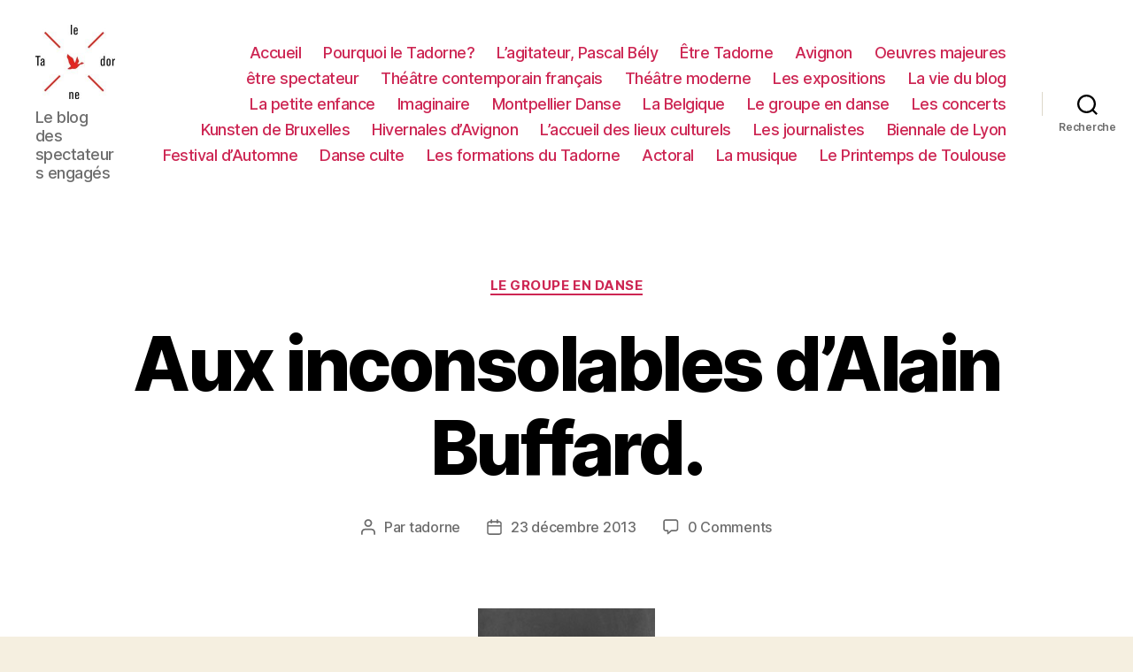

--- FILE ---
content_type: text/html; charset=UTF-8
request_url: https://www.festivalier.net/2013/12/aux-inconsolables-dalain-buffard/
body_size: 19582
content:
<!DOCTYPE html>

<html class="no-js" lang="fr-FR">

	<head>

		<meta charset="UTF-8">
		<meta name="viewport" content="width=device-width, initial-scale=1.0" >

		<link rel="profile" href="https://gmpg.org/xfn/11">

		<meta name='robots' content='index, follow, max-image-preview:large, max-snippet:-1, max-video-preview:-1' />

	<!-- This site is optimized with the Yoast SEO plugin v19.5.1 - https://yoast.com/wordpress/plugins/seo/ -->
	<title>Aux inconsolables d&#039;Alain Buffard. - Le Tadorne</title>
	<link rel="canonical" href="https://www.festivalier.net/2013/12/aux-inconsolables-dalain-buffard/" />
	<meta property="og:locale" content="fr_FR" />
	<meta property="og:type" content="article" />
	<meta property="og:title" content="Aux inconsolables d&#039;Alain Buffard. - Le Tadorne" />
	<meta property="og:description" content="Ce week-end, le chorégraphe Alain Buffard a disparu. Il a joué un rôle important dans ma vie de spectateur. Aucune de ses créations ne me laissaient indifférent et provoquaient au sein de l&#8217;équipe des Tadornes bien des débats (comme ici). Je publie à nouveau un article sur &#8220;Tout va bien&#8221;, une de ses dernières créations. [...]" />
	<meta property="og:url" content="https://www.festivalier.net/2013/12/aux-inconsolables-dalain-buffard/" />
	<meta property="og:site_name" content="Le Tadorne" />
	<meta property="article:publisher" content="https://www.facebook.com/blogtadorne" />
	<meta property="article:published_time" content="2013-12-23T09:16:09+00:00" />
	<meta property="article:modified_time" content="2014-03-21T14:59:57+00:00" />
	<meta property="og:image" content="https://www.festivalier.net/tad-content/uploads/2013/12/GP-Alain_Buffard_Peggy-Kaplan_3.jpg" />
	<meta property="og:image:width" content="200" />
	<meta property="og:image:height" content="228" />
	<meta property="og:image:type" content="image/jpeg" />
	<meta name="author" content="tadorne" />
	<meta name="twitter:label1" content="Écrit par" />
	<meta name="twitter:data1" content="tadorne" />
	<meta name="twitter:label2" content="Durée de lecture estimée" />
	<meta name="twitter:data2" content="4 minutes" />
	<script type="application/ld+json" class="yoast-schema-graph">{"@context":"https://schema.org","@graph":[{"@type":"Article","@id":"https://www.festivalier.net/2013/12/aux-inconsolables-dalain-buffard/#article","isPartOf":{"@id":"https://www.festivalier.net/2013/12/aux-inconsolables-dalain-buffard/"},"author":{"name":"tadorne","@id":"http://www.festivalier.net/#/schema/person/07f079c9c8a2e5a61e79fb8f2e73fb96"},"headline":"Aux inconsolables d&#8217;Alain Buffard.","datePublished":"2013-12-23T09:16:09+00:00","dateModified":"2014-03-21T14:59:57+00:00","mainEntityOfPage":{"@id":"https://www.festivalier.net/2013/12/aux-inconsolables-dalain-buffard/"},"wordCount":854,"commentCount":0,"publisher":{"@id":"http://www.festivalier.net/#organization"},"image":{"@id":"https://www.festivalier.net/2013/12/aux-inconsolables-dalain-buffard/#primaryimage"},"thumbnailUrl":"https://www.festivalier.net/tad-content/uploads/2013/12/GP-Alain_Buffard_Peggy-Kaplan_3.jpg","keywords":["Alain Buffard"],"articleSection":["LE GROUPE EN DANSE"],"inLanguage":"fr-FR","potentialAction":[{"@type":"CommentAction","name":"Comment","target":["https://www.festivalier.net/2013/12/aux-inconsolables-dalain-buffard/#respond"]}]},{"@type":"WebPage","@id":"https://www.festivalier.net/2013/12/aux-inconsolables-dalain-buffard/","url":"https://www.festivalier.net/2013/12/aux-inconsolables-dalain-buffard/","name":"Aux inconsolables d'Alain Buffard. - Le Tadorne","isPartOf":{"@id":"http://www.festivalier.net/#website"},"primaryImageOfPage":{"@id":"https://www.festivalier.net/2013/12/aux-inconsolables-dalain-buffard/#primaryimage"},"image":{"@id":"https://www.festivalier.net/2013/12/aux-inconsolables-dalain-buffard/#primaryimage"},"thumbnailUrl":"https://www.festivalier.net/tad-content/uploads/2013/12/GP-Alain_Buffard_Peggy-Kaplan_3.jpg","datePublished":"2013-12-23T09:16:09+00:00","dateModified":"2014-03-21T14:59:57+00:00","breadcrumb":{"@id":"https://www.festivalier.net/2013/12/aux-inconsolables-dalain-buffard/#breadcrumb"},"inLanguage":"fr-FR","potentialAction":[{"@type":"ReadAction","target":["https://www.festivalier.net/2013/12/aux-inconsolables-dalain-buffard/"]}]},{"@type":"ImageObject","inLanguage":"fr-FR","@id":"https://www.festivalier.net/2013/12/aux-inconsolables-dalain-buffard/#primaryimage","url":"https://www.festivalier.net/tad-content/uploads/2013/12/GP-Alain_Buffard_Peggy-Kaplan_3.jpg","contentUrl":"https://www.festivalier.net/tad-content/uploads/2013/12/GP-Alain_Buffard_Peggy-Kaplan_3.jpg","width":200,"height":228},{"@type":"BreadcrumbList","@id":"https://www.festivalier.net/2013/12/aux-inconsolables-dalain-buffard/#breadcrumb","itemListElement":[{"@type":"ListItem","position":1,"name":"Accueil","item":"http://www.festivalier.net/"},{"@type":"ListItem","position":2,"name":"Aux inconsolables d&#8217;Alain Buffard."}]},{"@type":"WebSite","@id":"http://www.festivalier.net/#website","url":"http://www.festivalier.net/","name":"Le Tadorne","description":"Le blog des spectateurs engagés","publisher":{"@id":"http://www.festivalier.net/#organization"},"potentialAction":[{"@type":"SearchAction","target":{"@type":"EntryPoint","urlTemplate":"http://www.festivalier.net/?s={search_term_string}"},"query-input":"required name=search_term_string"}],"inLanguage":"fr-FR"},{"@type":"Organization","@id":"http://www.festivalier.net/#organization","name":"Le Tadorne","url":"http://www.festivalier.net/","sameAs":["https://www.facebook.com/blogtadorne"],"logo":{"@type":"ImageObject","inLanguage":"fr-FR","@id":"http://www.festivalier.net/#/schema/logo/image/","url":"https://www.festivalier.net/tad-content/uploads/2014/01/cropped-198581_10151298565000606_2091078363_n-1.jpg","contentUrl":"https://www.festivalier.net/tad-content/uploads/2014/01/cropped-198581_10151298565000606_2091078363_n-1.jpg","width":180,"height":168,"caption":"Le Tadorne"},"image":{"@id":"http://www.festivalier.net/#/schema/logo/image/"}},{"@type":"Person","@id":"http://www.festivalier.net/#/schema/person/07f079c9c8a2e5a61e79fb8f2e73fb96","name":"tadorne","image":{"@type":"ImageObject","inLanguage":"fr-FR","@id":"http://www.festivalier.net/#/schema/person/image/","url":"https://secure.gravatar.com/avatar/d58d99b1065dc301b5e6c9541a827e3c?s=96&d=mm&r=g","contentUrl":"https://secure.gravatar.com/avatar/d58d99b1065dc301b5e6c9541a827e3c?s=96&d=mm&r=g","caption":"tadorne"},"url":"https://www.festivalier.net/author/tadorne/"}]}</script>
	<!-- / Yoast SEO plugin. -->


<link rel='dns-prefetch' href='//ajax.googleapis.com' />
<link rel="alternate" type="application/rss+xml" title="Le Tadorne &raquo; Flux" href="https://www.festivalier.net/feed/" />
<link rel="alternate" type="application/rss+xml" title="Le Tadorne &raquo; Flux des commentaires" href="https://www.festivalier.net/comments/feed/" />
<link rel="alternate" type="application/rss+xml" title="Le Tadorne &raquo; Aux inconsolables d&#8217;Alain Buffard. Flux des commentaires" href="https://www.festivalier.net/2013/12/aux-inconsolables-dalain-buffard/feed/" />
		<!-- This site uses the Google Analytics by MonsterInsights plugin v8.10.0 - Using Analytics tracking - https://www.monsterinsights.com/ -->
							<script
				src="//www.googletagmanager.com/gtag/js?id=UA-1370885-1"  data-cfasync="false" data-wpfc-render="false" async></script>
			<script data-cfasync="false" data-wpfc-render="false">
				var mi_version = '8.10.0';
				var mi_track_user = true;
				var mi_no_track_reason = '';
				
								var disableStrs = [
															'ga-disable-UA-1370885-1',
									];

				/* Function to detect opted out users */
				function __gtagTrackerIsOptedOut() {
					for (var index = 0; index < disableStrs.length; index++) {
						if (document.cookie.indexOf(disableStrs[index] + '=true') > -1) {
							return true;
						}
					}

					return false;
				}

				/* Disable tracking if the opt-out cookie exists. */
				if (__gtagTrackerIsOptedOut()) {
					for (var index = 0; index < disableStrs.length; index++) {
						window[disableStrs[index]] = true;
					}
				}

				/* Opt-out function */
				function __gtagTrackerOptout() {
					for (var index = 0; index < disableStrs.length; index++) {
						document.cookie = disableStrs[index] + '=true; expires=Thu, 31 Dec 2099 23:59:59 UTC; path=/';
						window[disableStrs[index]] = true;
					}
				}

				if ('undefined' === typeof gaOptout) {
					function gaOptout() {
						__gtagTrackerOptout();
					}
				}
								window.dataLayer = window.dataLayer || [];

				window.MonsterInsightsDualTracker = {
					helpers: {},
					trackers: {},
				};
				if (mi_track_user) {
					function __gtagDataLayer() {
						dataLayer.push(arguments);
					}

					function __gtagTracker(type, name, parameters) {
						if (!parameters) {
							parameters = {};
						}

						if (parameters.send_to) {
							__gtagDataLayer.apply(null, arguments);
							return;
						}

						if (type === 'event') {
							
														parameters.send_to = monsterinsights_frontend.ua;
							__gtagDataLayer(type, name, parameters);
													} else {
							__gtagDataLayer.apply(null, arguments);
						}
					}

					__gtagTracker('js', new Date());
					__gtagTracker('set', {
						'developer_id.dZGIzZG': true,
											});
															__gtagTracker('config', 'UA-1370885-1', {"forceSSL":"true"} );
										window.gtag = __gtagTracker;										(function () {
						/* https://developers.google.com/analytics/devguides/collection/analyticsjs/ */
						/* ga and __gaTracker compatibility shim. */
						var noopfn = function () {
							return null;
						};
						var newtracker = function () {
							return new Tracker();
						};
						var Tracker = function () {
							return null;
						};
						var p = Tracker.prototype;
						p.get = noopfn;
						p.set = noopfn;
						p.send = function () {
							var args = Array.prototype.slice.call(arguments);
							args.unshift('send');
							__gaTracker.apply(null, args);
						};
						var __gaTracker = function () {
							var len = arguments.length;
							if (len === 0) {
								return;
							}
							var f = arguments[len - 1];
							if (typeof f !== 'object' || f === null || typeof f.hitCallback !== 'function') {
								if ('send' === arguments[0]) {
									var hitConverted, hitObject = false, action;
									if ('event' === arguments[1]) {
										if ('undefined' !== typeof arguments[3]) {
											hitObject = {
												'eventAction': arguments[3],
												'eventCategory': arguments[2],
												'eventLabel': arguments[4],
												'value': arguments[5] ? arguments[5] : 1,
											}
										}
									}
									if ('pageview' === arguments[1]) {
										if ('undefined' !== typeof arguments[2]) {
											hitObject = {
												'eventAction': 'page_view',
												'page_path': arguments[2],
											}
										}
									}
									if (typeof arguments[2] === 'object') {
										hitObject = arguments[2];
									}
									if (typeof arguments[5] === 'object') {
										Object.assign(hitObject, arguments[5]);
									}
									if ('undefined' !== typeof arguments[1].hitType) {
										hitObject = arguments[1];
										if ('pageview' === hitObject.hitType) {
											hitObject.eventAction = 'page_view';
										}
									}
									if (hitObject) {
										action = 'timing' === arguments[1].hitType ? 'timing_complete' : hitObject.eventAction;
										hitConverted = mapArgs(hitObject);
										__gtagTracker('event', action, hitConverted);
									}
								}
								return;
							}

							function mapArgs(args) {
								var arg, hit = {};
								var gaMap = {
									'eventCategory': 'event_category',
									'eventAction': 'event_action',
									'eventLabel': 'event_label',
									'eventValue': 'event_value',
									'nonInteraction': 'non_interaction',
									'timingCategory': 'event_category',
									'timingVar': 'name',
									'timingValue': 'value',
									'timingLabel': 'event_label',
									'page': 'page_path',
									'location': 'page_location',
									'title': 'page_title',
								};
								for (arg in args) {
																		if (!(!args.hasOwnProperty(arg) || !gaMap.hasOwnProperty(arg))) {
										hit[gaMap[arg]] = args[arg];
									} else {
										hit[arg] = args[arg];
									}
								}
								return hit;
							}

							try {
								f.hitCallback();
							} catch (ex) {
							}
						};
						__gaTracker.create = newtracker;
						__gaTracker.getByName = newtracker;
						__gaTracker.getAll = function () {
							return [];
						};
						__gaTracker.remove = noopfn;
						__gaTracker.loaded = true;
						window['__gaTracker'] = __gaTracker;
					})();
									} else {
										console.log("");
					(function () {
						function __gtagTracker() {
							return null;
						}

						window['__gtagTracker'] = __gtagTracker;
						window['gtag'] = __gtagTracker;
					})();
									}
			</script>
				<!-- / Google Analytics by MonsterInsights -->
		<script>
window._wpemojiSettings = {"baseUrl":"https:\/\/s.w.org\/images\/core\/emoji\/15.0.3\/72x72\/","ext":".png","svgUrl":"https:\/\/s.w.org\/images\/core\/emoji\/15.0.3\/svg\/","svgExt":".svg","source":{"concatemoji":"https:\/\/www.festivalier.net\/wp-includes\/js\/wp-emoji-release.min.js"}};
/*! This file is auto-generated */
!function(i,n){var o,s,e;function c(e){try{var t={supportTests:e,timestamp:(new Date).valueOf()};sessionStorage.setItem(o,JSON.stringify(t))}catch(e){}}function p(e,t,n){e.clearRect(0,0,e.canvas.width,e.canvas.height),e.fillText(t,0,0);var t=new Uint32Array(e.getImageData(0,0,e.canvas.width,e.canvas.height).data),r=(e.clearRect(0,0,e.canvas.width,e.canvas.height),e.fillText(n,0,0),new Uint32Array(e.getImageData(0,0,e.canvas.width,e.canvas.height).data));return t.every(function(e,t){return e===r[t]})}function u(e,t,n){switch(t){case"flag":return n(e,"\ud83c\udff3\ufe0f\u200d\u26a7\ufe0f","\ud83c\udff3\ufe0f\u200b\u26a7\ufe0f")?!1:!n(e,"\ud83c\uddfa\ud83c\uddf3","\ud83c\uddfa\u200b\ud83c\uddf3")&&!n(e,"\ud83c\udff4\udb40\udc67\udb40\udc62\udb40\udc65\udb40\udc6e\udb40\udc67\udb40\udc7f","\ud83c\udff4\u200b\udb40\udc67\u200b\udb40\udc62\u200b\udb40\udc65\u200b\udb40\udc6e\u200b\udb40\udc67\u200b\udb40\udc7f");case"emoji":return!n(e,"\ud83d\udc26\u200d\u2b1b","\ud83d\udc26\u200b\u2b1b")}return!1}function f(e,t,n){var r="undefined"!=typeof WorkerGlobalScope&&self instanceof WorkerGlobalScope?new OffscreenCanvas(300,150):i.createElement("canvas"),a=r.getContext("2d",{willReadFrequently:!0}),o=(a.textBaseline="top",a.font="600 32px Arial",{});return e.forEach(function(e){o[e]=t(a,e,n)}),o}function t(e){var t=i.createElement("script");t.src=e,t.defer=!0,i.head.appendChild(t)}"undefined"!=typeof Promise&&(o="wpEmojiSettingsSupports",s=["flag","emoji"],n.supports={everything:!0,everythingExceptFlag:!0},e=new Promise(function(e){i.addEventListener("DOMContentLoaded",e,{once:!0})}),new Promise(function(t){var n=function(){try{var e=JSON.parse(sessionStorage.getItem(o));if("object"==typeof e&&"number"==typeof e.timestamp&&(new Date).valueOf()<e.timestamp+604800&&"object"==typeof e.supportTests)return e.supportTests}catch(e){}return null}();if(!n){if("undefined"!=typeof Worker&&"undefined"!=typeof OffscreenCanvas&&"undefined"!=typeof URL&&URL.createObjectURL&&"undefined"!=typeof Blob)try{var e="postMessage("+f.toString()+"("+[JSON.stringify(s),u.toString(),p.toString()].join(",")+"));",r=new Blob([e],{type:"text/javascript"}),a=new Worker(URL.createObjectURL(r),{name:"wpTestEmojiSupports"});return void(a.onmessage=function(e){c(n=e.data),a.terminate(),t(n)})}catch(e){}c(n=f(s,u,p))}t(n)}).then(function(e){for(var t in e)n.supports[t]=e[t],n.supports.everything=n.supports.everything&&n.supports[t],"flag"!==t&&(n.supports.everythingExceptFlag=n.supports.everythingExceptFlag&&n.supports[t]);n.supports.everythingExceptFlag=n.supports.everythingExceptFlag&&!n.supports.flag,n.DOMReady=!1,n.readyCallback=function(){n.DOMReady=!0}}).then(function(){return e}).then(function(){var e;n.supports.everything||(n.readyCallback(),(e=n.source||{}).concatemoji?t(e.concatemoji):e.wpemoji&&e.twemoji&&(t(e.twemoji),t(e.wpemoji)))}))}((window,document),window._wpemojiSettings);
</script>
<link rel='stylesheet' id='validate-engine-css-css' href='https://www.festivalier.net/tad-content/plugins/wysija-newsletters/css/validationEngine.jquery.css' media='all' />
<link rel='stylesheet' id='indexo_slider_headcss-css' href='https://www.festivalier.net/tad-content/plugins/indexo-slider/css/skins/default/style.css' media='all' />
<style id='wp-emoji-styles-inline-css'>

	img.wp-smiley, img.emoji {
		display: inline !important;
		border: none !important;
		box-shadow: none !important;
		height: 1em !important;
		width: 1em !important;
		margin: 0 0.07em !important;
		vertical-align: -0.1em !important;
		background: none !important;
		padding: 0 !important;
	}
</style>
<link rel='stylesheet' id='wp-block-library-css' href='https://www.festivalier.net/wp-includes/css/dist/block-library/style.min.css' media='all' />
<style id='classic-theme-styles-inline-css'>
/*! This file is auto-generated */
.wp-block-button__link{color:#fff;background-color:#32373c;border-radius:9999px;box-shadow:none;text-decoration:none;padding:calc(.667em + 2px) calc(1.333em + 2px);font-size:1.125em}.wp-block-file__button{background:#32373c;color:#fff;text-decoration:none}
</style>
<style id='global-styles-inline-css'>
body{--wp--preset--color--black: #000000;--wp--preset--color--cyan-bluish-gray: #abb8c3;--wp--preset--color--white: #ffffff;--wp--preset--color--pale-pink: #f78da7;--wp--preset--color--vivid-red: #cf2e2e;--wp--preset--color--luminous-vivid-orange: #ff6900;--wp--preset--color--luminous-vivid-amber: #fcb900;--wp--preset--color--light-green-cyan: #7bdcb5;--wp--preset--color--vivid-green-cyan: #00d084;--wp--preset--color--pale-cyan-blue: #8ed1fc;--wp--preset--color--vivid-cyan-blue: #0693e3;--wp--preset--color--vivid-purple: #9b51e0;--wp--preset--color--accent: #cd2653;--wp--preset--color--primary: #000000;--wp--preset--color--secondary: #6d6d6d;--wp--preset--color--subtle-background: #dcd7ca;--wp--preset--color--background: #f5efe0;--wp--preset--gradient--vivid-cyan-blue-to-vivid-purple: linear-gradient(135deg,rgba(6,147,227,1) 0%,rgb(155,81,224) 100%);--wp--preset--gradient--light-green-cyan-to-vivid-green-cyan: linear-gradient(135deg,rgb(122,220,180) 0%,rgb(0,208,130) 100%);--wp--preset--gradient--luminous-vivid-amber-to-luminous-vivid-orange: linear-gradient(135deg,rgba(252,185,0,1) 0%,rgba(255,105,0,1) 100%);--wp--preset--gradient--luminous-vivid-orange-to-vivid-red: linear-gradient(135deg,rgba(255,105,0,1) 0%,rgb(207,46,46) 100%);--wp--preset--gradient--very-light-gray-to-cyan-bluish-gray: linear-gradient(135deg,rgb(238,238,238) 0%,rgb(169,184,195) 100%);--wp--preset--gradient--cool-to-warm-spectrum: linear-gradient(135deg,rgb(74,234,220) 0%,rgb(151,120,209) 20%,rgb(207,42,186) 40%,rgb(238,44,130) 60%,rgb(251,105,98) 80%,rgb(254,248,76) 100%);--wp--preset--gradient--blush-light-purple: linear-gradient(135deg,rgb(255,206,236) 0%,rgb(152,150,240) 100%);--wp--preset--gradient--blush-bordeaux: linear-gradient(135deg,rgb(254,205,165) 0%,rgb(254,45,45) 50%,rgb(107,0,62) 100%);--wp--preset--gradient--luminous-dusk: linear-gradient(135deg,rgb(255,203,112) 0%,rgb(199,81,192) 50%,rgb(65,88,208) 100%);--wp--preset--gradient--pale-ocean: linear-gradient(135deg,rgb(255,245,203) 0%,rgb(182,227,212) 50%,rgb(51,167,181) 100%);--wp--preset--gradient--electric-grass: linear-gradient(135deg,rgb(202,248,128) 0%,rgb(113,206,126) 100%);--wp--preset--gradient--midnight: linear-gradient(135deg,rgb(2,3,129) 0%,rgb(40,116,252) 100%);--wp--preset--font-size--small: 18px;--wp--preset--font-size--medium: 20px;--wp--preset--font-size--large: 26.25px;--wp--preset--font-size--x-large: 42px;--wp--preset--font-size--normal: 21px;--wp--preset--font-size--larger: 32px;--wp--preset--spacing--20: 0.44rem;--wp--preset--spacing--30: 0.67rem;--wp--preset--spacing--40: 1rem;--wp--preset--spacing--50: 1.5rem;--wp--preset--spacing--60: 2.25rem;--wp--preset--spacing--70: 3.38rem;--wp--preset--spacing--80: 5.06rem;--wp--preset--shadow--natural: 6px 6px 9px rgba(0, 0, 0, 0.2);--wp--preset--shadow--deep: 12px 12px 50px rgba(0, 0, 0, 0.4);--wp--preset--shadow--sharp: 6px 6px 0px rgba(0, 0, 0, 0.2);--wp--preset--shadow--outlined: 6px 6px 0px -3px rgba(255, 255, 255, 1), 6px 6px rgba(0, 0, 0, 1);--wp--preset--shadow--crisp: 6px 6px 0px rgba(0, 0, 0, 1);}:where(.is-layout-flex){gap: 0.5em;}:where(.is-layout-grid){gap: 0.5em;}body .is-layout-flex{display: flex;}body .is-layout-flex{flex-wrap: wrap;align-items: center;}body .is-layout-flex > *{margin: 0;}body .is-layout-grid{display: grid;}body .is-layout-grid > *{margin: 0;}:where(.wp-block-columns.is-layout-flex){gap: 2em;}:where(.wp-block-columns.is-layout-grid){gap: 2em;}:where(.wp-block-post-template.is-layout-flex){gap: 1.25em;}:where(.wp-block-post-template.is-layout-grid){gap: 1.25em;}.has-black-color{color: var(--wp--preset--color--black) !important;}.has-cyan-bluish-gray-color{color: var(--wp--preset--color--cyan-bluish-gray) !important;}.has-white-color{color: var(--wp--preset--color--white) !important;}.has-pale-pink-color{color: var(--wp--preset--color--pale-pink) !important;}.has-vivid-red-color{color: var(--wp--preset--color--vivid-red) !important;}.has-luminous-vivid-orange-color{color: var(--wp--preset--color--luminous-vivid-orange) !important;}.has-luminous-vivid-amber-color{color: var(--wp--preset--color--luminous-vivid-amber) !important;}.has-light-green-cyan-color{color: var(--wp--preset--color--light-green-cyan) !important;}.has-vivid-green-cyan-color{color: var(--wp--preset--color--vivid-green-cyan) !important;}.has-pale-cyan-blue-color{color: var(--wp--preset--color--pale-cyan-blue) !important;}.has-vivid-cyan-blue-color{color: var(--wp--preset--color--vivid-cyan-blue) !important;}.has-vivid-purple-color{color: var(--wp--preset--color--vivid-purple) !important;}.has-black-background-color{background-color: var(--wp--preset--color--black) !important;}.has-cyan-bluish-gray-background-color{background-color: var(--wp--preset--color--cyan-bluish-gray) !important;}.has-white-background-color{background-color: var(--wp--preset--color--white) !important;}.has-pale-pink-background-color{background-color: var(--wp--preset--color--pale-pink) !important;}.has-vivid-red-background-color{background-color: var(--wp--preset--color--vivid-red) !important;}.has-luminous-vivid-orange-background-color{background-color: var(--wp--preset--color--luminous-vivid-orange) !important;}.has-luminous-vivid-amber-background-color{background-color: var(--wp--preset--color--luminous-vivid-amber) !important;}.has-light-green-cyan-background-color{background-color: var(--wp--preset--color--light-green-cyan) !important;}.has-vivid-green-cyan-background-color{background-color: var(--wp--preset--color--vivid-green-cyan) !important;}.has-pale-cyan-blue-background-color{background-color: var(--wp--preset--color--pale-cyan-blue) !important;}.has-vivid-cyan-blue-background-color{background-color: var(--wp--preset--color--vivid-cyan-blue) !important;}.has-vivid-purple-background-color{background-color: var(--wp--preset--color--vivid-purple) !important;}.has-black-border-color{border-color: var(--wp--preset--color--black) !important;}.has-cyan-bluish-gray-border-color{border-color: var(--wp--preset--color--cyan-bluish-gray) !important;}.has-white-border-color{border-color: var(--wp--preset--color--white) !important;}.has-pale-pink-border-color{border-color: var(--wp--preset--color--pale-pink) !important;}.has-vivid-red-border-color{border-color: var(--wp--preset--color--vivid-red) !important;}.has-luminous-vivid-orange-border-color{border-color: var(--wp--preset--color--luminous-vivid-orange) !important;}.has-luminous-vivid-amber-border-color{border-color: var(--wp--preset--color--luminous-vivid-amber) !important;}.has-light-green-cyan-border-color{border-color: var(--wp--preset--color--light-green-cyan) !important;}.has-vivid-green-cyan-border-color{border-color: var(--wp--preset--color--vivid-green-cyan) !important;}.has-pale-cyan-blue-border-color{border-color: var(--wp--preset--color--pale-cyan-blue) !important;}.has-vivid-cyan-blue-border-color{border-color: var(--wp--preset--color--vivid-cyan-blue) !important;}.has-vivid-purple-border-color{border-color: var(--wp--preset--color--vivid-purple) !important;}.has-vivid-cyan-blue-to-vivid-purple-gradient-background{background: var(--wp--preset--gradient--vivid-cyan-blue-to-vivid-purple) !important;}.has-light-green-cyan-to-vivid-green-cyan-gradient-background{background: var(--wp--preset--gradient--light-green-cyan-to-vivid-green-cyan) !important;}.has-luminous-vivid-amber-to-luminous-vivid-orange-gradient-background{background: var(--wp--preset--gradient--luminous-vivid-amber-to-luminous-vivid-orange) !important;}.has-luminous-vivid-orange-to-vivid-red-gradient-background{background: var(--wp--preset--gradient--luminous-vivid-orange-to-vivid-red) !important;}.has-very-light-gray-to-cyan-bluish-gray-gradient-background{background: var(--wp--preset--gradient--very-light-gray-to-cyan-bluish-gray) !important;}.has-cool-to-warm-spectrum-gradient-background{background: var(--wp--preset--gradient--cool-to-warm-spectrum) !important;}.has-blush-light-purple-gradient-background{background: var(--wp--preset--gradient--blush-light-purple) !important;}.has-blush-bordeaux-gradient-background{background: var(--wp--preset--gradient--blush-bordeaux) !important;}.has-luminous-dusk-gradient-background{background: var(--wp--preset--gradient--luminous-dusk) !important;}.has-pale-ocean-gradient-background{background: var(--wp--preset--gradient--pale-ocean) !important;}.has-electric-grass-gradient-background{background: var(--wp--preset--gradient--electric-grass) !important;}.has-midnight-gradient-background{background: var(--wp--preset--gradient--midnight) !important;}.has-small-font-size{font-size: var(--wp--preset--font-size--small) !important;}.has-medium-font-size{font-size: var(--wp--preset--font-size--medium) !important;}.has-large-font-size{font-size: var(--wp--preset--font-size--large) !important;}.has-x-large-font-size{font-size: var(--wp--preset--font-size--x-large) !important;}
.wp-block-navigation a:where(:not(.wp-element-button)){color: inherit;}
:where(.wp-block-post-template.is-layout-flex){gap: 1.25em;}:where(.wp-block-post-template.is-layout-grid){gap: 1.25em;}
:where(.wp-block-columns.is-layout-flex){gap: 2em;}:where(.wp-block-columns.is-layout-grid){gap: 2em;}
.wp-block-pullquote{font-size: 1.5em;line-height: 1.6;}
</style>
<link rel='stylesheet' id='super-rss-reader-css' href='https://www.festivalier.net/tad-content/plugins/super-rss-reader/public/css/style.min.css' media='all' />
<link rel='stylesheet' id='jquery-ui-style-css' href='https://ajax.googleapis.com/ajax/libs/jqueryui/1.11.4/themes/ui-darkness/jquery-ui.css' media='all' />
<link rel='stylesheet' id='twentytwenty-style-css' href='https://www.festivalier.net/tad-content/themes/twentytwenty/style.css' media='all' />
<style id='twentytwenty-style-inline-css'>
.color-accent,.color-accent-hover:hover,.color-accent-hover:focus,:root .has-accent-color,.has-drop-cap:not(:focus):first-letter,.wp-block-button.is-style-outline,a { color: #cd2653; }blockquote,.border-color-accent,.border-color-accent-hover:hover,.border-color-accent-hover:focus { border-color: #cd2653; }button,.button,.faux-button,.wp-block-button__link,.wp-block-file .wp-block-file__button,input[type="button"],input[type="reset"],input[type="submit"],.bg-accent,.bg-accent-hover:hover,.bg-accent-hover:focus,:root .has-accent-background-color,.comment-reply-link { background-color: #cd2653; }.fill-children-accent,.fill-children-accent * { fill: #cd2653; }body,.entry-title a,:root .has-primary-color { color: #000000; }:root .has-primary-background-color { background-color: #000000; }cite,figcaption,.wp-caption-text,.post-meta,.entry-content .wp-block-archives li,.entry-content .wp-block-categories li,.entry-content .wp-block-latest-posts li,.wp-block-latest-comments__comment-date,.wp-block-latest-posts__post-date,.wp-block-embed figcaption,.wp-block-image figcaption,.wp-block-pullquote cite,.comment-metadata,.comment-respond .comment-notes,.comment-respond .logged-in-as,.pagination .dots,.entry-content hr:not(.has-background),hr.styled-separator,:root .has-secondary-color { color: #6d6d6d; }:root .has-secondary-background-color { background-color: #6d6d6d; }pre,fieldset,input,textarea,table,table *,hr { border-color: #dcd7ca; }caption,code,code,kbd,samp,.wp-block-table.is-style-stripes tbody tr:nth-child(odd),:root .has-subtle-background-background-color { background-color: #dcd7ca; }.wp-block-table.is-style-stripes { border-bottom-color: #dcd7ca; }.wp-block-latest-posts.is-grid li { border-top-color: #dcd7ca; }:root .has-subtle-background-color { color: #dcd7ca; }body:not(.overlay-header) .primary-menu > li > a,body:not(.overlay-header) .primary-menu > li > .icon,.modal-menu a,.footer-menu a, .footer-widgets a,#site-footer .wp-block-button.is-style-outline,.wp-block-pullquote:before,.singular:not(.overlay-header) .entry-header a,.archive-header a,.header-footer-group .color-accent,.header-footer-group .color-accent-hover:hover { color: #cd2653; }.social-icons a,#site-footer button:not(.toggle),#site-footer .button,#site-footer .faux-button,#site-footer .wp-block-button__link,#site-footer .wp-block-file__button,#site-footer input[type="button"],#site-footer input[type="reset"],#site-footer input[type="submit"] { background-color: #cd2653; }.header-footer-group,body:not(.overlay-header) #site-header .toggle,.menu-modal .toggle { color: #000000; }body:not(.overlay-header) .primary-menu ul { background-color: #000000; }body:not(.overlay-header) .primary-menu > li > ul:after { border-bottom-color: #000000; }body:not(.overlay-header) .primary-menu ul ul:after { border-left-color: #000000; }.site-description,body:not(.overlay-header) .toggle-inner .toggle-text,.widget .post-date,.widget .rss-date,.widget_archive li,.widget_categories li,.widget cite,.widget_pages li,.widget_meta li,.widget_nav_menu li,.powered-by-wordpress,.to-the-top,.singular .entry-header .post-meta,.singular:not(.overlay-header) .entry-header .post-meta a { color: #6d6d6d; }.header-footer-group pre,.header-footer-group fieldset,.header-footer-group input,.header-footer-group textarea,.header-footer-group table,.header-footer-group table *,.footer-nav-widgets-wrapper,#site-footer,.menu-modal nav *,.footer-widgets-outer-wrapper,.footer-top { border-color: #dcd7ca; }.header-footer-group table caption,body:not(.overlay-header) .header-inner .toggle-wrapper::before { background-color: #dcd7ca; }
</style>
<link rel='stylesheet' id='twentytwenty-print-style-css' href='https://www.festivalier.net/tad-content/themes/twentytwenty/print.css' media='print' />
<script src="https://www.festivalier.net/wp-includes/js/jquery/jquery.min.js" id="jquery-core-js"></script>
<script src="https://www.festivalier.net/wp-includes/js/jquery/jquery-migrate.min.js" id="jquery-migrate-js"></script>
<script src="https://www.festivalier.net/tad-content/plugins/indexo-slider/js/jquery.cycle.js" id="jquery.cycle-js"></script>
<script src="https://www.festivalier.net/tad-content/plugins/google-analytics-for-wordpress/assets/js/frontend-gtag.min.js" id="monsterinsights-frontend-script-js"></script>
<script data-cfasync="false" data-wpfc-render="false" id='monsterinsights-frontend-script-js-extra'>var monsterinsights_frontend = {"js_events_tracking":"true","download_extensions":"pdf,doc,ppt,xls,zip,docx,pptx,xlsx","inbound_paths":"[]","home_url":"https:\/\/www.festivalier.net","hash_tracking":"false","ua":"UA-1370885-1","v4_id":""};</script>
<script src="https://www.festivalier.net/tad-content/plugins/super-rss-reader/public/js/jquery.easy-ticker.min.js" id="jquery-easy-ticker-js"></script>
<script src="https://www.festivalier.net/tad-content/plugins/super-rss-reader/public/js/script.min.js" id="super-rss-reader-js"></script>
<script src="https://www.festivalier.net/tad-content/themes/twentytwenty/assets/js/index.js" id="twentytwenty-js-js" async></script>
<link rel="https://api.w.org/" href="https://www.festivalier.net/wp-json/" /><link rel="alternate" type="application/json" href="https://www.festivalier.net/wp-json/wp/v2/posts/6970" /><link rel="EditURI" type="application/rsd+xml" title="RSD" href="https://www.festivalier.net/xmlrpc.php?rsd" />
<link rel='shortlink' href='https://www.festivalier.net/?p=6970' />
<link rel="alternate" type="application/json+oembed" href="https://www.festivalier.net/wp-json/oembed/1.0/embed?url=https%3A%2F%2Fwww.festivalier.net%2F2013%2F12%2Faux-inconsolables-dalain-buffard%2F" />
<link rel="alternate" type="text/xml+oembed" href="https://www.festivalier.net/wp-json/oembed/1.0/embed?url=https%3A%2F%2Fwww.festivalier.net%2F2013%2F12%2Faux-inconsolables-dalain-buffard%2F&#038;format=xml" />
<script type="text/javascript">
	window._wp_rp_static_base_url = 'https://wprp.zemanta.com/static/';
	window._wp_rp_wp_ajax_url = "https://www.festivalier.net/wp-admin/admin-ajax.php";
	window._wp_rp_plugin_version = '3.5.4';
	window._wp_rp_post_id = '6970';
	window._wp_rp_num_rel_posts = '4';
	window._wp_rp_thumbnails = true;
	window._wp_rp_post_title = 'Aux+inconsolables+d%27Alain+Buffard.';
	window._wp_rp_post_tags = ['alain+buffard', 'le+groupe+en+danse', 'aux', 'suicid', 'de', 'le', 'sur', 'la', 'dan', 'soi', 'du', 'nouveau', 'picasso', 'san', 'va', 'bien', 'franc'];
	window._wp_rp_promoted_content = false;
</script>
<script type="text/javascript" src="https://wprp.zemanta.com/static/js/loader.js?version=3.5.4" async></script>
		<style type="text/css">
						ol.footnotes li {list-style-type:decimal;}
						ol.footnotes{font-size:0.8em; color:#666666;}		</style>
		<style data-context="foundation-flickity-css">/*! Flickity v2.0.2
http://flickity.metafizzy.co
---------------------------------------------- */.flickity-enabled{position:relative}.flickity-enabled:focus{outline:0}.flickity-viewport{overflow:hidden;position:relative;height:100%}.flickity-slider{position:absolute;width:100%;height:100%}.flickity-enabled.is-draggable{-webkit-tap-highlight-color:transparent;tap-highlight-color:transparent;-webkit-user-select:none;-moz-user-select:none;-ms-user-select:none;user-select:none}.flickity-enabled.is-draggable .flickity-viewport{cursor:move;cursor:-webkit-grab;cursor:grab}.flickity-enabled.is-draggable .flickity-viewport.is-pointer-down{cursor:-webkit-grabbing;cursor:grabbing}.flickity-prev-next-button{position:absolute;top:50%;width:44px;height:44px;border:none;border-radius:50%;background:#fff;background:hsla(0,0%,100%,.75);cursor:pointer;-webkit-transform:translateY(-50%);transform:translateY(-50%)}.flickity-prev-next-button:hover{background:#fff}.flickity-prev-next-button:focus{outline:0;box-shadow:0 0 0 5px #09f}.flickity-prev-next-button:active{opacity:.6}.flickity-prev-next-button.previous{left:10px}.flickity-prev-next-button.next{right:10px}.flickity-rtl .flickity-prev-next-button.previous{left:auto;right:10px}.flickity-rtl .flickity-prev-next-button.next{right:auto;left:10px}.flickity-prev-next-button:disabled{opacity:.3;cursor:auto}.flickity-prev-next-button svg{position:absolute;left:20%;top:20%;width:60%;height:60%}.flickity-prev-next-button .arrow{fill:#333}.flickity-page-dots{position:absolute;width:100%;bottom:-25px;padding:0;margin:0;list-style:none;text-align:center;line-height:1}.flickity-rtl .flickity-page-dots{direction:rtl}.flickity-page-dots .dot{display:inline-block;width:10px;height:10px;margin:0 8px;background:#333;border-radius:50%;opacity:.25;cursor:pointer}.flickity-page-dots .dot.is-selected{opacity:1}</style><style data-context="foundation-slideout-css">.slideout-menu{position:fixed;left:0;top:0;bottom:0;right:auto;z-index:0;width:256px;overflow-y:auto;-webkit-overflow-scrolling:touch;display:none}.slideout-menu.pushit-right{left:auto;right:0}.slideout-panel{position:relative;z-index:1;will-change:transform}.slideout-open,.slideout-open .slideout-panel,.slideout-open body{overflow:hidden}.slideout-open .slideout-menu{display:block}.pushit{display:none}</style>	<script>document.documentElement.className = document.documentElement.className.replace( 'no-js', 'js' );</script>
	<style>.recentcomments a{display:inline !important;padding:0 !important;margin:0 !important;}</style><link rel="icon" href="https://www.festivalier.net/tad-content/uploads/2014/01/cropped-198581_10151298565000606_2091078363_n-32x32.jpg" sizes="32x32" />
<link rel="icon" href="https://www.festivalier.net/tad-content/uploads/2014/01/cropped-198581_10151298565000606_2091078363_n-192x192.jpg" sizes="192x192" />
<link rel="apple-touch-icon" href="https://www.festivalier.net/tad-content/uploads/2014/01/cropped-198581_10151298565000606_2091078363_n-180x180.jpg" />
<meta name="msapplication-TileImage" content="https://www.festivalier.net/tad-content/uploads/2014/01/cropped-198581_10151298565000606_2091078363_n-270x270.jpg" />
<style>.ios7.web-app-mode.has-fixed header{ background-color: rgba(3,122,221,.88);}</style>
	</head>

	<body class="post-template-default single single-post postid-6970 single-format-standard wp-custom-logo wp-embed-responsive singular enable-search-modal has-post-thumbnail has-single-pagination showing-comments show-avatars footer-top-hidden">

		<a class="skip-link screen-reader-text" href="#site-content">Aller au contenu</a>
		<header id="site-header" class="header-footer-group">

			<div class="header-inner section-inner">

				<div class="header-titles-wrapper">

					
						<button class="toggle search-toggle mobile-search-toggle" data-toggle-target=".search-modal" data-toggle-body-class="showing-search-modal" data-set-focus=".search-modal .search-field" aria-expanded="false">
							<span class="toggle-inner">
								<span class="toggle-icon">
									<svg class="svg-icon" aria-hidden="true" role="img" focusable="false" xmlns="http://www.w3.org/2000/svg" width="23" height="23" viewBox="0 0 23 23"><path d="M38.710696,48.0601792 L43,52.3494831 L41.3494831,54 L37.0601792,49.710696 C35.2632422,51.1481185 32.9839107,52.0076499 30.5038249,52.0076499 C24.7027226,52.0076499 20,47.3049272 20,41.5038249 C20,35.7027226 24.7027226,31 30.5038249,31 C36.3049272,31 41.0076499,35.7027226 41.0076499,41.5038249 C41.0076499,43.9839107 40.1481185,46.2632422 38.710696,48.0601792 Z M36.3875844,47.1716785 C37.8030221,45.7026647 38.6734666,43.7048964 38.6734666,41.5038249 C38.6734666,36.9918565 35.0157934,33.3341833 30.5038249,33.3341833 C25.9918565,33.3341833 22.3341833,36.9918565 22.3341833,41.5038249 C22.3341833,46.0157934 25.9918565,49.6734666 30.5038249,49.6734666 C32.7048964,49.6734666 34.7026647,48.8030221 36.1716785,47.3875844 C36.2023931,47.347638 36.2360451,47.3092237 36.2726343,47.2726343 C36.3092237,47.2360451 36.347638,47.2023931 36.3875844,47.1716785 Z" transform="translate(-20 -31)" /></svg>								</span>
								<span class="toggle-text">Recherche</span>
							</span>
						</button><!-- .search-toggle -->

					
					<div class="header-titles">

						<div class="site-logo faux-heading"><a href="https://www.festivalier.net/" class="custom-logo-link" rel="home"><img width="180" height="168" src="https://www.festivalier.net/tad-content/uploads/2014/01/cropped-198581_10151298565000606_2091078363_n-1.jpg" class="custom-logo" alt="Le Tadorne" decoding="async" /></a><span class="screen-reader-text">Le Tadorne</span></div><div class="site-description">Le blog des spectateurs engagés</div><!-- .site-description -->
					</div><!-- .header-titles -->

					<button class="toggle nav-toggle mobile-nav-toggle" data-toggle-target=".menu-modal"  data-toggle-body-class="showing-menu-modal" aria-expanded="false" data-set-focus=".close-nav-toggle">
						<span class="toggle-inner">
							<span class="toggle-icon">
								<svg class="svg-icon" aria-hidden="true" role="img" focusable="false" xmlns="http://www.w3.org/2000/svg" width="26" height="7" viewBox="0 0 26 7"><path fill-rule="evenodd" d="M332.5,45 C330.567003,45 329,43.4329966 329,41.5 C329,39.5670034 330.567003,38 332.5,38 C334.432997,38 336,39.5670034 336,41.5 C336,43.4329966 334.432997,45 332.5,45 Z M342,45 C340.067003,45 338.5,43.4329966 338.5,41.5 C338.5,39.5670034 340.067003,38 342,38 C343.932997,38 345.5,39.5670034 345.5,41.5 C345.5,43.4329966 343.932997,45 342,45 Z M351.5,45 C349.567003,45 348,43.4329966 348,41.5 C348,39.5670034 349.567003,38 351.5,38 C353.432997,38 355,39.5670034 355,41.5 C355,43.4329966 353.432997,45 351.5,45 Z" transform="translate(-329 -38)" /></svg>							</span>
							<span class="toggle-text">Menu</span>
						</span>
					</button><!-- .nav-toggle -->

				</div><!-- .header-titles-wrapper -->

				<div class="header-navigation-wrapper">

					
							<nav class="primary-menu-wrapper" aria-label="Horizontal">

								<ul class="primary-menu reset-list-style">

								<li id="menu-item-3962" class="menu-item menu-item-type-custom menu-item-object-custom menu-item-home menu-item-3962"><a href="http://www.festivalier.net">Accueil</a></li>
<li id="menu-item-4023" class="menu-item menu-item-type-post_type menu-item-object-page menu-item-4023"><a href="https://www.festivalier.net/pourquoi-le-tadorne-2/">Pourquoi le Tadorne?</a></li>
<li id="menu-item-4021" class="menu-item menu-item-type-post_type menu-item-object-page menu-item-4021"><a href="https://www.festivalier.net/lagitateur-pascal-bely/">L&#8217;agitateur, Pascal Bély</a></li>
<li id="menu-item-4022" class="menu-item menu-item-type-post_type menu-item-object-page menu-item-4022"><a href="https://www.festivalier.net/etre-tadorne/">Être Tadorne</a></li>
<li id="menu-item-8068" class="menu-item menu-item-type-taxonomy menu-item-object-category menu-item-8068"><a href="https://www.festivalier.net/category/autour-du-festival-davignon/">Avignon</a></li>
<li id="menu-item-8070" class="menu-item menu-item-type-taxonomy menu-item-object-category menu-item-8070"><a href="https://www.festivalier.net/category/oeuvres-majeures/">Oeuvres majeures</a></li>
<li id="menu-item-8071" class="menu-item menu-item-type-taxonomy menu-item-object-category menu-item-8071"><a href="https://www.festivalier.net/category/etre-spectateur/">être spectateur</a></li>
<li id="menu-item-8072" class="menu-item menu-item-type-taxonomy menu-item-object-category menu-item-8072"><a href="https://www.festivalier.net/category/theatre-francais-contemporain/">Théâtre contemporain français</a></li>
<li id="menu-item-8073" class="menu-item menu-item-type-taxonomy menu-item-object-category menu-item-8073"><a href="https://www.festivalier.net/category/theatre-moderne/">Théâtre moderne</a></li>
<li id="menu-item-8075" class="menu-item menu-item-type-taxonomy menu-item-object-category menu-item-8075"><a href="https://www.festivalier.net/category/les-expositions/">Les expositions</a></li>
<li id="menu-item-8076" class="menu-item menu-item-type-taxonomy menu-item-object-category menu-item-8076"><a href="https://www.festivalier.net/category/la-vie-du-blog/">La vie du blog</a></li>
<li id="menu-item-8077" class="menu-item menu-item-type-taxonomy menu-item-object-category menu-item-8077"><a href="https://www.festivalier.net/category/petite-enfance/">La petite enfance</a></li>
<li id="menu-item-8078" class="menu-item menu-item-type-taxonomy menu-item-object-category menu-item-8078"><a href="https://www.festivalier.net/category/limaginaire-en-danse/">Imaginaire</a></li>
<li id="menu-item-8079" class="menu-item menu-item-type-taxonomy menu-item-object-category menu-item-8079"><a href="https://www.festivalier.net/category/festival-montpellier-danse-2/">Montpellier Danse</a></li>
<li id="menu-item-8080" class="menu-item menu-item-type-taxonomy menu-item-object-category menu-item-8080"><a href="https://www.festivalier.net/category/le-theatre-belge/">La Belgique</a></li>
<li id="menu-item-8081" class="menu-item menu-item-type-taxonomy menu-item-object-category current-post-ancestor current-menu-parent current-post-parent menu-item-8081"><a href="https://www.festivalier.net/category/le-groupe-en-danse/">Le groupe en danse</a></li>
<li id="menu-item-8082" class="menu-item menu-item-type-taxonomy menu-item-object-category menu-item-8082"><a href="https://www.festivalier.net/category/concerts/">Les concerts</a></li>
<li id="menu-item-8083" class="menu-item menu-item-type-taxonomy menu-item-object-category menu-item-8083"><a href="https://www.festivalier.net/category/festival-des-arts-de-bruxelles/">Kunsten de Bruxelles</a></li>
<li id="menu-item-8084" class="menu-item menu-item-type-taxonomy menu-item-object-category menu-item-8084"><a href="https://www.festivalier.net/category/hivernales-davignon/">Hivernales d&#8217;Avignon</a></li>
<li id="menu-item-8085" class="menu-item menu-item-type-taxonomy menu-item-object-category menu-item-8085"><a href="https://www.festivalier.net/category/accueil-des-lieux-culturels/">L&#8217;accueil des lieux culturels</a></li>
<li id="menu-item-8086" class="menu-item menu-item-type-taxonomy menu-item-object-category menu-item-8086"><a href="https://www.festivalier.net/category/carte-de-presse/">Les journalistes</a></li>
<li id="menu-item-8087" class="menu-item menu-item-type-taxonomy menu-item-object-category menu-item-8087"><a href="https://www.festivalier.net/category/biennale-de-la-danse-de-lyon/">Biennale de Lyon</a></li>
<li id="menu-item-8088" class="menu-item menu-item-type-taxonomy menu-item-object-category menu-item-8088"><a href="https://www.festivalier.net/category/festival-dautomne-de-paris-2/">Festival d&#8217;Automne</a></li>
<li id="menu-item-8090" class="menu-item menu-item-type-taxonomy menu-item-object-category menu-item-8090"><a href="https://www.festivalier.net/category/danse-culte/">Danse culte</a></li>
<li id="menu-item-8091" class="menu-item menu-item-type-taxonomy menu-item-object-category menu-item-8091"><a href="https://www.festivalier.net/category/les-formations-du-tadorne/">Les formations du Tadorne</a></li>
<li id="menu-item-8092" class="menu-item menu-item-type-taxonomy menu-item-object-category menu-item-8092"><a href="https://www.festivalier.net/category/festival-actoral/">Actoral</a></li>
<li id="menu-item-8093" class="menu-item menu-item-type-taxonomy menu-item-object-category menu-item-8093"><a href="https://www.festivalier.net/category/la-musique-est-danse/">La musique</a></li>
<li id="menu-item-8094" class="menu-item menu-item-type-taxonomy menu-item-object-category menu-item-8094"><a href="https://www.festivalier.net/category/printemps-de-toulouse/">Le Printemps de Toulouse</a></li>

								</ul>

							</nav><!-- .primary-menu-wrapper -->

						
						<div class="header-toggles hide-no-js">

						
							<div class="toggle-wrapper search-toggle-wrapper">

								<button class="toggle search-toggle desktop-search-toggle" data-toggle-target=".search-modal" data-toggle-body-class="showing-search-modal" data-set-focus=".search-modal .search-field" aria-expanded="false">
									<span class="toggle-inner">
										<svg class="svg-icon" aria-hidden="true" role="img" focusable="false" xmlns="http://www.w3.org/2000/svg" width="23" height="23" viewBox="0 0 23 23"><path d="M38.710696,48.0601792 L43,52.3494831 L41.3494831,54 L37.0601792,49.710696 C35.2632422,51.1481185 32.9839107,52.0076499 30.5038249,52.0076499 C24.7027226,52.0076499 20,47.3049272 20,41.5038249 C20,35.7027226 24.7027226,31 30.5038249,31 C36.3049272,31 41.0076499,35.7027226 41.0076499,41.5038249 C41.0076499,43.9839107 40.1481185,46.2632422 38.710696,48.0601792 Z M36.3875844,47.1716785 C37.8030221,45.7026647 38.6734666,43.7048964 38.6734666,41.5038249 C38.6734666,36.9918565 35.0157934,33.3341833 30.5038249,33.3341833 C25.9918565,33.3341833 22.3341833,36.9918565 22.3341833,41.5038249 C22.3341833,46.0157934 25.9918565,49.6734666 30.5038249,49.6734666 C32.7048964,49.6734666 34.7026647,48.8030221 36.1716785,47.3875844 C36.2023931,47.347638 36.2360451,47.3092237 36.2726343,47.2726343 C36.3092237,47.2360451 36.347638,47.2023931 36.3875844,47.1716785 Z" transform="translate(-20 -31)" /></svg>										<span class="toggle-text">Recherche</span>
									</span>
								</button><!-- .search-toggle -->

							</div>

							
						</div><!-- .header-toggles -->
						
				</div><!-- .header-navigation-wrapper -->

			</div><!-- .header-inner -->

			<div class="search-modal cover-modal header-footer-group" data-modal-target-string=".search-modal" role="dialog" aria-modal="true" aria-label="Rechercher">

	<div class="search-modal-inner modal-inner">

		<div class="section-inner">

			<form role="search" aria-label="Rechercher :" method="get" class="search-form" action="https://www.festivalier.net/">
	<label for="search-form-1">
		<span class="screen-reader-text">Rechercher :</span>
		<input type="search" id="search-form-1" class="search-field" placeholder="Rechercher&hellip;" value="" name="s" />
	</label>
	<input type="submit" class="search-submit" value="Rechercher" />
</form>

			<button class="toggle search-untoggle close-search-toggle fill-children-current-color" data-toggle-target=".search-modal" data-toggle-body-class="showing-search-modal" data-set-focus=".search-modal .search-field">
				<span class="screen-reader-text">Fermer la recherche</span>
				<svg class="svg-icon" aria-hidden="true" role="img" focusable="false" xmlns="http://www.w3.org/2000/svg" width="16" height="16" viewBox="0 0 16 16"><polygon fill="" fill-rule="evenodd" points="6.852 7.649 .399 1.195 1.445 .149 7.899 6.602 14.352 .149 15.399 1.195 8.945 7.649 15.399 14.102 14.352 15.149 7.899 8.695 1.445 15.149 .399 14.102" /></svg>			</button><!-- .search-toggle -->

		</div><!-- .section-inner -->

	</div><!-- .search-modal-inner -->

</div><!-- .menu-modal -->

		</header><!-- #site-header -->

		
<div class="menu-modal cover-modal header-footer-group" data-modal-target-string=".menu-modal">

	<div class="menu-modal-inner modal-inner">

		<div class="menu-wrapper section-inner">

			<div class="menu-top">

				<button class="toggle close-nav-toggle fill-children-current-color" data-toggle-target=".menu-modal" data-toggle-body-class="showing-menu-modal" data-set-focus=".menu-modal">
					<span class="toggle-text">Fermer le menu</span>
					<svg class="svg-icon" aria-hidden="true" role="img" focusable="false" xmlns="http://www.w3.org/2000/svg" width="16" height="16" viewBox="0 0 16 16"><polygon fill="" fill-rule="evenodd" points="6.852 7.649 .399 1.195 1.445 .149 7.899 6.602 14.352 .149 15.399 1.195 8.945 7.649 15.399 14.102 14.352 15.149 7.899 8.695 1.445 15.149 .399 14.102" /></svg>				</button><!-- .nav-toggle -->

				
					<nav class="mobile-menu" aria-label="Mobile">

						<ul class="modal-menu reset-list-style">

						<li class="menu-item menu-item-type-custom menu-item-object-custom menu-item-home menu-item-3962"><div class="ancestor-wrapper"><a href="http://www.festivalier.net">Accueil</a></div><!-- .ancestor-wrapper --></li>
<li class="menu-item menu-item-type-post_type menu-item-object-page menu-item-4023"><div class="ancestor-wrapper"><a href="https://www.festivalier.net/pourquoi-le-tadorne-2/">Pourquoi le Tadorne?</a></div><!-- .ancestor-wrapper --></li>
<li class="menu-item menu-item-type-post_type menu-item-object-page menu-item-4021"><div class="ancestor-wrapper"><a href="https://www.festivalier.net/lagitateur-pascal-bely/">L&#8217;agitateur, Pascal Bély</a></div><!-- .ancestor-wrapper --></li>
<li class="menu-item menu-item-type-post_type menu-item-object-page menu-item-4022"><div class="ancestor-wrapper"><a href="https://www.festivalier.net/etre-tadorne/">Être Tadorne</a></div><!-- .ancestor-wrapper --></li>
<li class="menu-item menu-item-type-taxonomy menu-item-object-category menu-item-8068"><div class="ancestor-wrapper"><a href="https://www.festivalier.net/category/autour-du-festival-davignon/">Avignon</a></div><!-- .ancestor-wrapper --></li>
<li class="menu-item menu-item-type-taxonomy menu-item-object-category menu-item-8070"><div class="ancestor-wrapper"><a href="https://www.festivalier.net/category/oeuvres-majeures/">Oeuvres majeures</a></div><!-- .ancestor-wrapper --></li>
<li class="menu-item menu-item-type-taxonomy menu-item-object-category menu-item-8071"><div class="ancestor-wrapper"><a href="https://www.festivalier.net/category/etre-spectateur/">être spectateur</a></div><!-- .ancestor-wrapper --></li>
<li class="menu-item menu-item-type-taxonomy menu-item-object-category menu-item-8072"><div class="ancestor-wrapper"><a href="https://www.festivalier.net/category/theatre-francais-contemporain/">Théâtre contemporain français</a></div><!-- .ancestor-wrapper --></li>
<li class="menu-item menu-item-type-taxonomy menu-item-object-category menu-item-8073"><div class="ancestor-wrapper"><a href="https://www.festivalier.net/category/theatre-moderne/">Théâtre moderne</a></div><!-- .ancestor-wrapper --></li>
<li class="menu-item menu-item-type-taxonomy menu-item-object-category menu-item-8075"><div class="ancestor-wrapper"><a href="https://www.festivalier.net/category/les-expositions/">Les expositions</a></div><!-- .ancestor-wrapper --></li>
<li class="menu-item menu-item-type-taxonomy menu-item-object-category menu-item-8076"><div class="ancestor-wrapper"><a href="https://www.festivalier.net/category/la-vie-du-blog/">La vie du blog</a></div><!-- .ancestor-wrapper --></li>
<li class="menu-item menu-item-type-taxonomy menu-item-object-category menu-item-8077"><div class="ancestor-wrapper"><a href="https://www.festivalier.net/category/petite-enfance/">La petite enfance</a></div><!-- .ancestor-wrapper --></li>
<li class="menu-item menu-item-type-taxonomy menu-item-object-category menu-item-8078"><div class="ancestor-wrapper"><a href="https://www.festivalier.net/category/limaginaire-en-danse/">Imaginaire</a></div><!-- .ancestor-wrapper --></li>
<li class="menu-item menu-item-type-taxonomy menu-item-object-category menu-item-8079"><div class="ancestor-wrapper"><a href="https://www.festivalier.net/category/festival-montpellier-danse-2/">Montpellier Danse</a></div><!-- .ancestor-wrapper --></li>
<li class="menu-item menu-item-type-taxonomy menu-item-object-category menu-item-8080"><div class="ancestor-wrapper"><a href="https://www.festivalier.net/category/le-theatre-belge/">La Belgique</a></div><!-- .ancestor-wrapper --></li>
<li class="menu-item menu-item-type-taxonomy menu-item-object-category current-post-ancestor current-menu-parent current-post-parent menu-item-8081"><div class="ancestor-wrapper"><a href="https://www.festivalier.net/category/le-groupe-en-danse/">Le groupe en danse</a></div><!-- .ancestor-wrapper --></li>
<li class="menu-item menu-item-type-taxonomy menu-item-object-category menu-item-8082"><div class="ancestor-wrapper"><a href="https://www.festivalier.net/category/concerts/">Les concerts</a></div><!-- .ancestor-wrapper --></li>
<li class="menu-item menu-item-type-taxonomy menu-item-object-category menu-item-8083"><div class="ancestor-wrapper"><a href="https://www.festivalier.net/category/festival-des-arts-de-bruxelles/">Kunsten de Bruxelles</a></div><!-- .ancestor-wrapper --></li>
<li class="menu-item menu-item-type-taxonomy menu-item-object-category menu-item-8084"><div class="ancestor-wrapper"><a href="https://www.festivalier.net/category/hivernales-davignon/">Hivernales d&#8217;Avignon</a></div><!-- .ancestor-wrapper --></li>
<li class="menu-item menu-item-type-taxonomy menu-item-object-category menu-item-8085"><div class="ancestor-wrapper"><a href="https://www.festivalier.net/category/accueil-des-lieux-culturels/">L&#8217;accueil des lieux culturels</a></div><!-- .ancestor-wrapper --></li>
<li class="menu-item menu-item-type-taxonomy menu-item-object-category menu-item-8086"><div class="ancestor-wrapper"><a href="https://www.festivalier.net/category/carte-de-presse/">Les journalistes</a></div><!-- .ancestor-wrapper --></li>
<li class="menu-item menu-item-type-taxonomy menu-item-object-category menu-item-8087"><div class="ancestor-wrapper"><a href="https://www.festivalier.net/category/biennale-de-la-danse-de-lyon/">Biennale de Lyon</a></div><!-- .ancestor-wrapper --></li>
<li class="menu-item menu-item-type-taxonomy menu-item-object-category menu-item-8088"><div class="ancestor-wrapper"><a href="https://www.festivalier.net/category/festival-dautomne-de-paris-2/">Festival d&#8217;Automne</a></div><!-- .ancestor-wrapper --></li>
<li class="menu-item menu-item-type-taxonomy menu-item-object-category menu-item-8090"><div class="ancestor-wrapper"><a href="https://www.festivalier.net/category/danse-culte/">Danse culte</a></div><!-- .ancestor-wrapper --></li>
<li class="menu-item menu-item-type-taxonomy menu-item-object-category menu-item-8091"><div class="ancestor-wrapper"><a href="https://www.festivalier.net/category/les-formations-du-tadorne/">Les formations du Tadorne</a></div><!-- .ancestor-wrapper --></li>
<li class="menu-item menu-item-type-taxonomy menu-item-object-category menu-item-8092"><div class="ancestor-wrapper"><a href="https://www.festivalier.net/category/festival-actoral/">Actoral</a></div><!-- .ancestor-wrapper --></li>
<li class="menu-item menu-item-type-taxonomy menu-item-object-category menu-item-8093"><div class="ancestor-wrapper"><a href="https://www.festivalier.net/category/la-musique-est-danse/">La musique</a></div><!-- .ancestor-wrapper --></li>
<li class="menu-item menu-item-type-taxonomy menu-item-object-category menu-item-8094"><div class="ancestor-wrapper"><a href="https://www.festivalier.net/category/printemps-de-toulouse/">Le Printemps de Toulouse</a></div><!-- .ancestor-wrapper --></li>

						</ul>

					</nav>

					
			</div><!-- .menu-top -->

			<div class="menu-bottom">

				
			</div><!-- .menu-bottom -->

		</div><!-- .menu-wrapper -->

	</div><!-- .menu-modal-inner -->

</div><!-- .menu-modal -->

<main id="site-content">

	
<article class="post-6970 post type-post status-publish format-standard has-post-thumbnail hentry category-le-groupe-en-danse tag-alain-buffard" id="post-6970">

	
<header class="entry-header has-text-align-center header-footer-group">

	<div class="entry-header-inner section-inner medium">

		
			<div class="entry-categories">
				<span class="screen-reader-text">Catégories</span>
				<div class="entry-categories-inner">
					<a href="https://www.festivalier.net/category/le-groupe-en-danse/" rel="category tag">LE GROUPE EN DANSE</a>				</div><!-- .entry-categories-inner -->
			</div><!-- .entry-categories -->

			<h1 class="entry-title">Aux inconsolables d&#8217;Alain Buffard.</h1>
		<div class="post-meta-wrapper post-meta-single post-meta-single-top">

			<ul class="post-meta">

									<li class="post-author meta-wrapper">
						<span class="meta-icon">
							<span class="screen-reader-text">Auteur de l’article</span>
							<svg class="svg-icon" aria-hidden="true" role="img" focusable="false" xmlns="http://www.w3.org/2000/svg" width="18" height="20" viewBox="0 0 18 20"><path fill="" d="M18,19 C18,19.5522847 17.5522847,20 17,20 C16.4477153,20 16,19.5522847 16,19 L16,17 C16,15.3431458 14.6568542,14 13,14 L5,14 C3.34314575,14 2,15.3431458 2,17 L2,19 C2,19.5522847 1.55228475,20 1,20 C0.44771525,20 0,19.5522847 0,19 L0,17 C0,14.2385763 2.23857625,12 5,12 L13,12 C15.7614237,12 18,14.2385763 18,17 L18,19 Z M9,10 C6.23857625,10 4,7.76142375 4,5 C4,2.23857625 6.23857625,0 9,0 C11.7614237,0 14,2.23857625 14,5 C14,7.76142375 11.7614237,10 9,10 Z M9,8 C10.6568542,8 12,6.65685425 12,5 C12,3.34314575 10.6568542,2 9,2 C7.34314575,2 6,3.34314575 6,5 C6,6.65685425 7.34314575,8 9,8 Z" /></svg>						</span>
						<span class="meta-text">
							Par <a href="https://www.festivalier.net/author/tadorne/">tadorne</a>						</span>
					</li>
										<li class="post-date meta-wrapper">
						<span class="meta-icon">
							<span class="screen-reader-text">Date de l’article</span>
							<svg class="svg-icon" aria-hidden="true" role="img" focusable="false" xmlns="http://www.w3.org/2000/svg" width="18" height="19" viewBox="0 0 18 19"><path fill="" d="M4.60069444,4.09375 L3.25,4.09375 C2.47334957,4.09375 1.84375,4.72334957 1.84375,5.5 L1.84375,7.26736111 L16.15625,7.26736111 L16.15625,5.5 C16.15625,4.72334957 15.5266504,4.09375 14.75,4.09375 L13.3993056,4.09375 L13.3993056,4.55555556 C13.3993056,5.02154581 13.0215458,5.39930556 12.5555556,5.39930556 C12.0895653,5.39930556 11.7118056,5.02154581 11.7118056,4.55555556 L11.7118056,4.09375 L6.28819444,4.09375 L6.28819444,4.55555556 C6.28819444,5.02154581 5.9104347,5.39930556 5.44444444,5.39930556 C4.97845419,5.39930556 4.60069444,5.02154581 4.60069444,4.55555556 L4.60069444,4.09375 Z M6.28819444,2.40625 L11.7118056,2.40625 L11.7118056,1 C11.7118056,0.534009742 12.0895653,0.15625 12.5555556,0.15625 C13.0215458,0.15625 13.3993056,0.534009742 13.3993056,1 L13.3993056,2.40625 L14.75,2.40625 C16.4586309,2.40625 17.84375,3.79136906 17.84375,5.5 L17.84375,15.875 C17.84375,17.5836309 16.4586309,18.96875 14.75,18.96875 L3.25,18.96875 C1.54136906,18.96875 0.15625,17.5836309 0.15625,15.875 L0.15625,5.5 C0.15625,3.79136906 1.54136906,2.40625 3.25,2.40625 L4.60069444,2.40625 L4.60069444,1 C4.60069444,0.534009742 4.97845419,0.15625 5.44444444,0.15625 C5.9104347,0.15625 6.28819444,0.534009742 6.28819444,1 L6.28819444,2.40625 Z M1.84375,8.95486111 L1.84375,15.875 C1.84375,16.6516504 2.47334957,17.28125 3.25,17.28125 L14.75,17.28125 C15.5266504,17.28125 16.15625,16.6516504 16.15625,15.875 L16.15625,8.95486111 L1.84375,8.95486111 Z" /></svg>						</span>
						<span class="meta-text">
							<a href="https://www.festivalier.net/2013/12/aux-inconsolables-dalain-buffard/">23 décembre 2013</a>
						</span>
					</li>
										<li class="post-comment-link meta-wrapper">
						<span class="meta-icon">
							<svg class="svg-icon" aria-hidden="true" role="img" focusable="false" xmlns="http://www.w3.org/2000/svg" width="19" height="19" viewBox="0 0 19 19"><path d="M9.43016863,13.2235931 C9.58624731,13.094699 9.7823475,13.0241935 9.98476849,13.0241935 L15.0564516,13.0241935 C15.8581553,13.0241935 16.5080645,12.3742843 16.5080645,11.5725806 L16.5080645,3.44354839 C16.5080645,2.64184472 15.8581553,1.99193548 15.0564516,1.99193548 L3.44354839,1.99193548 C2.64184472,1.99193548 1.99193548,2.64184472 1.99193548,3.44354839 L1.99193548,11.5725806 C1.99193548,12.3742843 2.64184472,13.0241935 3.44354839,13.0241935 L5.76612903,13.0241935 C6.24715123,13.0241935 6.63709677,13.4141391 6.63709677,13.8951613 L6.63709677,15.5301903 L9.43016863,13.2235931 Z M3.44354839,14.766129 C1.67980032,14.766129 0.25,13.3363287 0.25,11.5725806 L0.25,3.44354839 C0.25,1.67980032 1.67980032,0.25 3.44354839,0.25 L15.0564516,0.25 C16.8201997,0.25 18.25,1.67980032 18.25,3.44354839 L18.25,11.5725806 C18.25,13.3363287 16.8201997,14.766129 15.0564516,14.766129 L10.2979143,14.766129 L6.32072889,18.0506004 C5.75274472,18.5196577 4.89516129,18.1156602 4.89516129,17.3790323 L4.89516129,14.766129 L3.44354839,14.766129 Z" /></svg>						</span>
						<span class="meta-text">
							<a href="https://www.festivalier.net/2013/12/aux-inconsolables-dalain-buffard/#respond"><span class="dsq-postid" data-dsqidentifier="6970 http://www.festivalier.net/?p=6970">Aucun commentaire<span class="screen-reader-text"> sur Aux inconsolables d&#8217;Alain Buffard.</span></span></a>						</span>
					</li>
					
			</ul><!-- .post-meta -->

		</div><!-- .post-meta-wrapper -->

		
	</div><!-- .entry-header-inner -->

</header><!-- .entry-header -->

	<figure class="featured-media">

		<div class="featured-media-inner section-inner">

			<img width="200" height="228" src="https://www.festivalier.net/tad-content/uploads/2013/12/GP-Alain_Buffard_Peggy-Kaplan_3.jpg" class="attachment-post-thumbnail size-post-thumbnail wp-post-image" alt="" decoding="async" />
		</div><!-- .featured-media-inner -->

	</figure><!-- .featured-media -->

	
	<div class="post-inner thin ">

		<div class="entry-content">

			<p style="text-align: justify;"><em>Ce week-end, le chorégraphe <strong>Alain Buffard</strong> a disparu. Il a joué un rôle important dans ma vie de spectateur. Aucune de ses créations ne me laissaient indifférent et provoquaient au sein de l&#8217;équipe des Tadornes bien des débats (comme <strong><a href="http://www.festivalier.net/2012/05/baron-samedi-dalain-buffard-divise/">ici</a></strong>).</em></p>
<p style="text-align: justify;"><em>Je publie à nouveau un article sur &#8220;Tout va bien&#8221;, une de ses dernières créations. Qu&#8217;il en soit ainsi, là où il est.</em></p>
<p style="text-align: justify;"><span style="color: #000000;">Étrange télescopage. Ce soir, sur la route qui me mène au théâtre de Nîmes pour la création d&#8217;<a href="http://www.alainbuffard.eu/"><span style="color: #000000;"><strong>Alain Buffard</strong></span></a> «<em><strong>Tout va bien</strong></em>», l&#8217;émission «<a href="http://www.franceculture.com/personne-francois-chevallier.html"><span style="color: #000000;"><em>du grain à moudre</em></span></a>» sur <strong>France Culture</strong> disserte sur l&#8217;art contemporain autour du critique d&#8217;art <strong>François Chevallier</strong>. Dans son dernier livre,  «<em>La société du mépris de soi : de l&#8217;Urinoir de Duchamp aux suicidés de France Télécom</em>&#8221; l&#8217;auteur dénonce une époque sans appétit, ni énergie, un monde de soumission où règne partout le mépris de soi. L&#8217;art contemporain a sa part de responsabilité à travers la domination de Duchamp sur Picasso qui signe le triomphe du grand ricanement de l&#8217;artiste sur lui-même. Nous sommes donc durablement entrés dans une ère où la séduction du mortifère s&#8217;opère au détriment d&#8217;un art aux formes signifiantes et consolatrices. Le débat est vif et passionnant même quand le discours «jargonne». Mais je ressens l&#8217;enjeu. François Chevallier rappelle que le cirque est un «<em>art qui console, régénère, donne de l&#8217;énergie</em>». Et la danse ? Pas un mot. Étrange coïncidence, car <em>&#8220;Tout va bien</em>&#8221; évoque précisément les processus qui conduisent à  l&#8217;asservissement. Plusieurs pensées me percutent tout au long de la représentation : en chorégraphiant l&#8217;époque du mépris, la danse n&#8217;est-elle pas un art qui ricane au lieu de consoler ?</span></p>
<p><span style="color: #000000;" data-mce-mark="1"><iframe src="http://www.youtube.com/embed/OBMKy-QDn2w" height="315" width="410" allowfullscreen="" frameborder="0"></iframe></span></p>
<div>
<div><span style="color: #000000;">Alain Buffard et ses huit danseurs-acteurs-chanteurs décrivent avec talent le désastre : nous sommes durablement immergés dans un système répressif et totalitaire. Tout commence à l&#8217;éducation où le parent confisque le désir avant qu&#8217;il ne le soit par la société  du  spectacle où l&#8217;habit fera le moine (où le bon petit soldat, c&#8217;est selon). Tout affublés d&#8217;un chapeau déformé pour cerveau disponible, de costumes de premier communiant d&#8217;où se dévoilent leurs dessous chic et leurs  portes-jarretelles, ils mènent une guerre sans merci contre l&#8217;intelligence et le sensible. Le sexe, autrefois émancipateur, est ici soumis aux pressions du désir pornographique d&#8217;autant plus que le politique à la main au cul. Plaqués contre le mur, ils sont à la fois bourreaux et victimes. À force d&#8217;être acculés, nous enculons.</span></div>
<div><span style="color: #000000;">Les scènes sont crues, mais ne provoquent pas inutilement, car Alain Buffard est avant tout un chorégraphe : le langage du corps prend toujours le dessus. Le tableau où des chemises blanches volent comme des corps exécutés par le totalitarisme ambiant est superbe. Comment ne pas penser aux suicidés de France Telecom que l&#8217;on finit par enfouir, cacher, manipuler, pour masquer notre impuissance ? Nous les sacrifions pour notre petit confort moderne enseveli par la bêtise de cette société consumériste. Avec  Alain Buffard, le matérialisme hystérique est à son apogée jusqu&#8217;à empêcher tout esprit de révolte. Mais comment en sommes-nous arrivés là alors que les jeunes ne font plus leur service militaire (dégagés de l&#8217;apprentissage de la soumission et du maniement des armes)?  Le langage paradoxal (<em>la double contrainte</em> pour reprendre les théories de l&#8217;École de Palo Alto) est utilisé dans la sphère publique et privé : en proposant des alternatives illusoires («<em>pour faire plaisir à ta maman, tu veux cette chemise rouge ou cette chemise rouge?</em>»), il rend fou et amplifie les processus de domination. L&#8217;art n&#8217;est ici que «ricanement» qui anéantit le regard critique (le passage sur la chanson qui tue est troublant): Duchamp aurait-il définitivement gagné ? Alain Buffard peut-il alors nous offrir Picasso? Car, la réponse est là : retrouver le beau, la contemplation, le sensible pour remettre le sens, les sens, au centre de tout. Sans oublier de réparer, de consoler, comme l&#8217;avait fait l&#8217;Espagnole <a href="http://www.festivalier.net/article-angelica-liddell-53812123.html"><span style="color: #000000;"><strong>Angelica Liddell</strong></span></a> cet été au Festival d&#8217;Avignon, lors de scènes inoubliables.</span></div>
</div>
<div>
<div><span style="color: #000000;">Avec «<em style="color: #888888; font-size: 13px; line-height: 19px;">Tout va bien</em>», (slogan de la propagande gouvernementale), Alain Buffard nous propose un langage chorégraphique débarrassé de ses frasques conceptuelles. Il nous console lui aussi en convoquant l&#8217;imaginaire sensible et décapant de <a style="font-size: 13px; line-height: 19px;" href="http://www.festivalier.net/article-pina-bausch-57588432.html"><span style="color: #000000;"><strong>Pina Bausch</strong></span></a>,  en nous envoyant des «<a style="font-size: 13px; line-height: 19px;" href="http://www.festivalier.net/article-maguy-marin-57435344-comments.html"><span style="color: #000000;"><em>salves</em></span></a>» à la manière de <strong style="color: #888888; font-size: 13px; line-height: 19px;">Maguy Marin,</strong> en appelant le <a style="font-size: 13px; line-height: 19px;" href="http://www.festivalier.net/article-2707516.html"><span style="color: #000000;">fou</span></a> et les <a style="font-size: 13px; line-height: 19px;" href="http://www.festivalier.net/article-vanessa-paradis-53868149.html"><span style="color: #000000;">travestis</span></a> d&#8217;<strong style="color: #888888; font-size: 13px; line-height: 19px;">Alain Platel</strong>. Nous avons tout cela pour riposter. Nos huit guerriers peuvent alors avancer vers nous, chanter la fleur au fusil, déposer les armes.</span></div>
</div>
<div><span style="color: #000000;">La danse est plus que jamais politique.</span></div>
<div><span style="color: #000000;">Aux danses citoyens !</span></div>
<div><span style="color: #000000;"><em><strong>Pascal Bély &#8211; Le Tadorne</strong></em></span></div>
<div><span style="font-size: 8pt; color: #000000;"><em>« Tout va bien » d&#8217;Alain Buffard avec Lorenzo de Angelis, Raphaëlle Delaunay, Armelle Dousset, Jean-Claude Nelson, Olivier Normand, Tamar Shelef, Betty Tchomanga, Lise Vermot au Théâtre de Nîmes les 8 et 9 décembre 2010.</em></span></div>
<div><span style="font-size: 8pt; color: #000000;"><em>Crédit Photo : Marc Domage</em></span></div>

		</div><!-- .entry-content -->

	</div><!-- .post-inner -->

	<div class="section-inner">
		
		<div class="post-meta-wrapper post-meta-single post-meta-single-bottom">

			<ul class="post-meta">

									<li class="post-tags meta-wrapper">
						<span class="meta-icon">
							<span class="screen-reader-text">Étiquettes</span>
							<svg class="svg-icon" aria-hidden="true" role="img" focusable="false" xmlns="http://www.w3.org/2000/svg" width="18" height="18" viewBox="0 0 18 18"><path fill="" d="M15.4496399,8.42490555 L8.66109799,1.63636364 L1.63636364,1.63636364 L1.63636364,8.66081885 L8.42522727,15.44178 C8.57869221,15.5954158 8.78693789,15.6817418 9.00409091,15.6817418 C9.22124393,15.6817418 9.42948961,15.5954158 9.58327627,15.4414581 L15.4486339,9.57610048 C15.7651495,9.25692435 15.7649133,8.74206554 15.4496399,8.42490555 Z M16.6084423,10.7304545 L10.7406818,16.59822 C10.280287,17.0591273 9.65554997,17.3181054 9.00409091,17.3181054 C8.35263185,17.3181054 7.72789481,17.0591273 7.26815877,16.5988788 L0.239976954,9.57887876 C0.0863319284,9.4254126 0,9.21716044 0,9 L0,0.818181818 C0,0.366312477 0.366312477,0 0.818181818,0 L9,0 C9.21699531,0 9.42510306,0.0862010512 9.57854191,0.239639906 L16.6084423,7.26954545 C17.5601275,8.22691012 17.5601275,9.77308988 16.6084423,10.7304545 Z M5,6 C4.44771525,6 4,5.55228475 4,5 C4,4.44771525 4.44771525,4 5,4 C5.55228475,4 6,4.44771525 6,5 C6,5.55228475 5.55228475,6 5,6 Z" /></svg>						</span>
						<span class="meta-text">
							<a href="https://www.festivalier.net/tag/alain-buffard/" rel="tag">Alain Buffard</a>						</span>
					</li>
					
			</ul><!-- .post-meta -->

		</div><!-- .post-meta-wrapper -->

		
	</div><!-- .section-inner -->

	
	<nav class="pagination-single section-inner" aria-label="Article">

		<hr class="styled-separator is-style-wide" aria-hidden="true" />

		<div class="pagination-single-inner">

			
				<a class="previous-post" href="https://www.festivalier.net/2013/12/karin-serres/">
					<span class="arrow" aria-hidden="true">&larr;</span>
					<span class="title"><span class="title-inner">Les amoureux du banc public sont en Bretagne.</span></span>
				</a>

				
				<a class="next-post" href="https://www.festivalier.net/2013/12/bilan-2013/">
					<span class="arrow" aria-hidden="true">&rarr;</span>
						<span class="title"><span class="title-inner">La belle année 2013.</span></span>
				</a>
				
		</div><!-- .pagination-single-inner -->

		<hr class="styled-separator is-style-wide" aria-hidden="true" />

	</nav><!-- .pagination-single -->

	
		<div class="comments-wrapper section-inner">

			
<div id="disqus_thread"></div>

		</div><!-- .comments-wrapper -->

		
</article><!-- .post -->

</main><!-- #site-content -->


			<footer id="site-footer" class="header-footer-group">

				<div class="section-inner">

					<div class="footer-credits">

						<p class="footer-copyright">&copy;
							2026							<a href="https://www.festivalier.net/">Le Tadorne</a>
						</p><!-- .footer-copyright -->

						
						<p class="powered-by-wordpress">
							<a href="https://fr.wordpress.org/">
								Propulsé par WordPress							</a>
						</p><!-- .powered-by-wordpress -->

					</div><!-- .footer-credits -->

					<a class="to-the-top" href="#site-header">
						<span class="to-the-top-long">
							Vers le haut <span class="arrow" aria-hidden="true">&uarr;</span>						</span><!-- .to-the-top-long -->
						<span class="to-the-top-short">
							Haut <span class="arrow" aria-hidden="true">&uarr;</span>						</span><!-- .to-the-top-short -->
					</a><!-- .to-the-top -->

				</div><!-- .section-inner -->

			</footer><!-- #site-footer -->

		<!-- Powered by WPtouch: 4.3.62 --><div align="right"><div class="sharexyWidgetNoindexUniqueClassName"><div id="shr_13047815"></div></div></div>                <script type='text/javascript'>/* <![CDATA[ */
                    (function(w){
                        if (!w.SharexyWidget) {
                            w.SharexyWidget = {
                                Params : {}
                            };
                        }w.SharexyWidget.Params['shr_13047815'] = {"user_id":0,"design":"metro","layout_static":"h","type":"f","mode_float":"tr","size_float":"32","size_static":"32","buzz":"0","services":["facebook","twitter","google_plus","send_to_email"],"url":"current","allways_show_ads":0,"show_ads_sharing":0,"show_ads_cursor":0,"bg_float":"0","bg_color":"#f1f1f1","labels":"0","counters":"0","counters_float":"0","retweet@username":"retweetmeme","popup_bot_a":1,"publisher_key":0,"code_id":13047815,"d":"float 6970","mailScript":"https:\/\/www.festivalier.net\/tad-content\/plugins\/sharexy\/sharexymail.php"};
})(window);
                /* ]]> */
            </script>
                            <script type='text/javascript'>/* <![CDATA[ */
                    (function (w) {
                        if (!w.jQuery) {
                            return;
                        }
                        var jQuery = w.jQuery;
                        jQuery('.sharexyWidgetNoindexUniqueClassName').each(function (n, element) {
                            var content = jQuery(element).html();
                            jQuery(element).html(content);
                        });
                    })(window);
                 /* ]]> */</script><script type="text/javascript" src="http://shuttle.sharexy.com/LoaderLite.js"></script><script id="disqus_count-js-extra">
var countVars = {"disqusShortname":"letadorne"};
</script>
<script src="https://www.festivalier.net/tad-content/plugins/disqus-comment-system/public/js/comment_count.js" id="disqus_count-js"></script>
<script id="disqus_embed-js-extra">
var embedVars = {"disqusConfig":{"integration":"wordpress 3.1.4 6.5.7"},"disqusIdentifier":"6970 http:\/\/www.festivalier.net\/?p=6970","disqusShortname":"letadorne","disqusTitle":"Aux inconsolables d\u2019Alain Buffard.","disqusUrl":"https:\/\/www.festivalier.net\/2013\/12\/aux-inconsolables-dalain-buffard\/","postId":"6970"};
</script>
<script src="https://www.festivalier.net/tad-content/plugins/disqus-comment-system/public/js/comment_embed.js" id="disqus_embed-js"></script>
<script src="https://www.festivalier.net/wp-includes/js/jquery/ui/core.min.js" id="jquery-ui-core-js"></script>
<script src="https://www.festivalier.net/wp-includes/js/jquery/ui/mouse.min.js" id="jquery-ui-mouse-js"></script>
<script src="https://www.festivalier.net/wp-includes/js/jquery/ui/resizable.min.js" id="jquery-ui-resizable-js"></script>
<script src="https://www.festivalier.net/wp-includes/js/jquery/ui/draggable.min.js" id="jquery-ui-draggable-js"></script>
<script src="https://www.festivalier.net/wp-includes/js/jquery/ui/controlgroup.min.js" id="jquery-ui-controlgroup-js"></script>
<script src="https://www.festivalier.net/wp-includes/js/jquery/ui/checkboxradio.min.js" id="jquery-ui-checkboxradio-js"></script>
<script src="https://www.festivalier.net/wp-includes/js/jquery/ui/button.min.js" id="jquery-ui-button-js"></script>
<script src="https://www.festivalier.net/wp-includes/js/jquery/ui/dialog.min.js" id="jquery-ui-dialog-js"></script>
<script id="s2-ajax-js-extra">
var s2AjaxScriptStrings = {"ajaxurl":"https:\/\/www.festivalier.net\/wp-admin\/admin-ajax.php","title":"Subscribe to this blog","nonce":"c05e7b58e8"};
</script>
<script src="https://www.festivalier.net/tad-content/plugins/subscribe2/include/s2-ajax.min.js" id="s2-ajax-js"></script>
<script src="https://www.festivalier.net/wp-includes/js/comment-reply.min.js" id="comment-reply-js" async data-wp-strategy="async"></script>
	<script>
	/(trident|msie)/i.test(navigator.userAgent)&&document.getElementById&&window.addEventListener&&window.addEventListener("hashchange",function(){var t,e=location.hash.substring(1);/^[A-z0-9_-]+$/.test(e)&&(t=document.getElementById(e))&&(/^(?:a|select|input|button|textarea)$/i.test(t.tagName)||(t.tabIndex=-1),t.focus())},!1);
	</script>
	
	</body>
</html>
